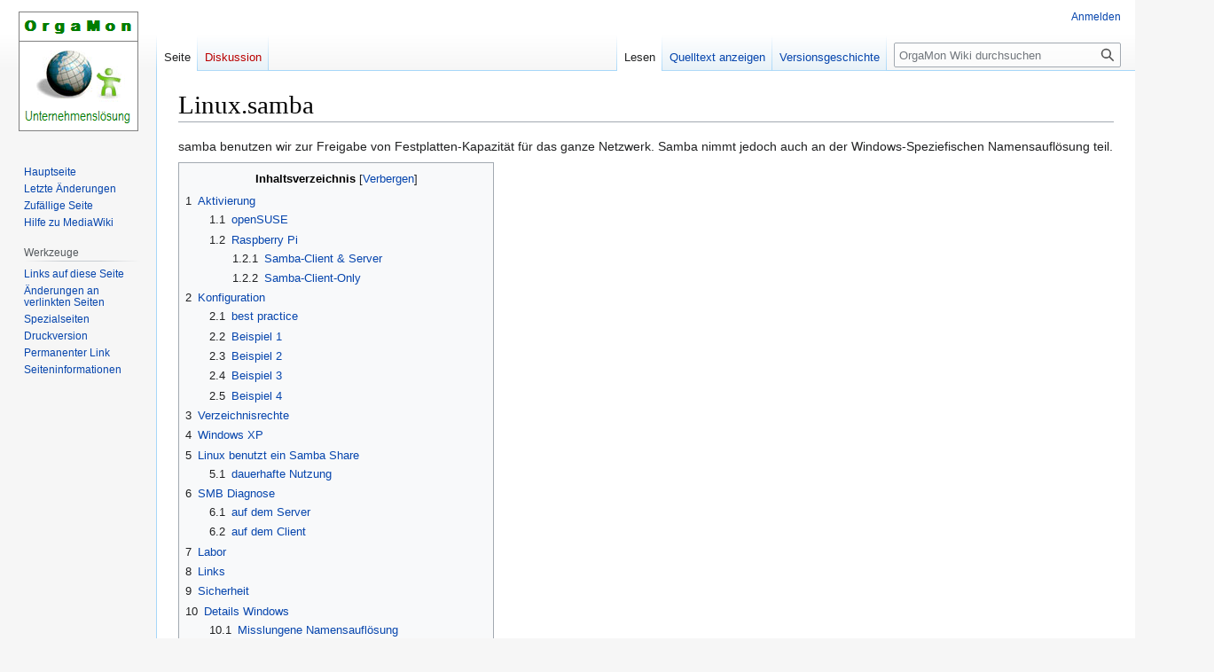

--- FILE ---
content_type: text/html; charset=UTF-8
request_url: https://wiki.orgamon.org/index.php?title=Linux.samba
body_size: 12232
content:
<!DOCTYPE html>
<html class="client-nojs" lang="de" dir="ltr">
<head>
<meta charset="UTF-8"/>
<title>Linux.samba – OrgaMon Wiki</title>
<script>document.documentElement.className="client-js";RLCONF={"wgBreakFrames":false,"wgSeparatorTransformTable":[",\t.",".\t,"],"wgDigitTransformTable":["",""],"wgDefaultDateFormat":"dmy","wgMonthNames":["","Januar","Februar","März","April","Mai","Juni","Juli","August","September","Oktober","November","Dezember"],"wgRequestId":"4288ec6fdb721575515c355c","wgCSPNonce":false,"wgCanonicalNamespace":"","wgCanonicalSpecialPageName":false,"wgNamespaceNumber":0,"wgPageName":"Linux.samba","wgTitle":"Linux.samba","wgCurRevisionId":32852,"wgRevisionId":32852,"wgArticleId":854,"wgIsArticle":true,"wgIsRedirect":false,"wgAction":"view","wgUserName":null,"wgUserGroups":["*"],"wgCategories":[],"wgPageContentLanguage":"de","wgPageContentModel":"wikitext","wgRelevantPageName":"Linux.samba","wgRelevantArticleId":854,"wgIsProbablyEditable":false,"wgRelevantPageIsProbablyEditable":false,"wgRestrictionEdit":[],"wgRestrictionMove":[],"wgVector2022PreviewPages":[]};RLSTATE={"site.styles":"ready","user.styles":
"ready","user":"ready","user.options":"loading","skins.vector.styles.legacy":"ready"};RLPAGEMODULES=["site","mediawiki.page.ready","mediawiki.toc","skins.vector.legacy.js"];</script>
<script>(RLQ=window.RLQ||[]).push(function(){mw.loader.implement("user.options@12s5i",function($,jQuery,require,module){mw.user.tokens.set({"patrolToken":"+\\","watchToken":"+\\","csrfToken":"+\\"});});});</script>
<link rel="stylesheet" href="/load.php?lang=de&amp;modules=skins.vector.styles.legacy&amp;only=styles&amp;skin=vector"/>
<script async="" src="/load.php?lang=de&amp;modules=startup&amp;only=scripts&amp;raw=1&amp;skin=vector"></script>
<meta name="generator" content="MediaWiki 1.40.0"/>
<meta name="robots" content="max-image-preview:standard"/>
<meta name="format-detection" content="telephone=no"/>
<meta name="viewport" content="width=1000"/>
<link rel="icon" href="/favicon.ico"/>
<link rel="search" type="application/opensearchdescription+xml" href="/opensearch_desc.php" title="OrgaMon Wiki (de)"/>
<link rel="EditURI" type="application/rsd+xml" href="https://wiki.orgamon.org/api.php?action=rsd"/>
<link rel="alternate" type="application/atom+xml" title="Atom-Feed für „OrgaMon Wiki“" href="/index.php?title=Spezial:Letzte_%C3%84nderungen&amp;feed=atom"/>
</head>
<body class="skin-vector-legacy mediawiki ltr sitedir-ltr mw-hide-empty-elt ns-0 ns-subject page-Linux_samba rootpage-Linux_samba skin-vector action-view"><div id="mw-page-base" class="noprint"></div>
<div id="mw-head-base" class="noprint"></div>
<div id="content" class="mw-body" role="main">
	<a id="top"></a>
	<div id="siteNotice"></div>
	<div class="mw-indicators">
	</div>
	<h1 id="firstHeading" class="firstHeading mw-first-heading"><span class="mw-page-title-main">Linux.samba</span></h1>
	<div id="bodyContent" class="vector-body">
		<div id="siteSub" class="noprint">Aus OrgaMon Wiki</div>
		<div id="contentSub"><div id="mw-content-subtitle"></div></div>
		<div id="contentSub2"></div>
		
		<div id="jump-to-nav"></div>
		<a class="mw-jump-link" href="#mw-head">Zur Navigation springen</a>
		<a class="mw-jump-link" href="#searchInput">Zur Suche springen</a>
		<div id="mw-content-text" class="mw-body-content mw-content-ltr" lang="de" dir="ltr"><div class="mw-parser-output"><p>samba benutzen wir zur Freigabe von Festplatten-Kapazität für das ganze Netzwerk. Samba nimmt jedoch auch an der Windows-Speziefischen Namensauflösung teil. 
</p>
<div id="toc" class="toc" role="navigation" aria-labelledby="mw-toc-heading"><input type="checkbox" role="button" id="toctogglecheckbox" class="toctogglecheckbox" style="display:none" /><div class="toctitle" lang="de" dir="ltr"><h2 id="mw-toc-heading">Inhaltsverzeichnis</h2><span class="toctogglespan"><label class="toctogglelabel" for="toctogglecheckbox"></label></span></div>
<ul>
<li class="toclevel-1 tocsection-1"><a href="#Aktivierung"><span class="tocnumber">1</span> <span class="toctext">Aktivierung</span></a>
<ul>
<li class="toclevel-2 tocsection-2"><a href="#openSUSE"><span class="tocnumber">1.1</span> <span class="toctext">openSUSE</span></a></li>
<li class="toclevel-2 tocsection-3"><a href="#Raspberry_Pi"><span class="tocnumber">1.2</span> <span class="toctext">Raspberry Pi</span></a>
<ul>
<li class="toclevel-3 tocsection-4"><a href="#Samba-Client_&amp;_Server"><span class="tocnumber">1.2.1</span> <span class="toctext">Samba-Client &amp; Server</span></a></li>
<li class="toclevel-3 tocsection-5"><a href="#Samba-Client-Only"><span class="tocnumber">1.2.2</span> <span class="toctext">Samba-Client-Only</span></a></li>
</ul>
</li>
</ul>
</li>
<li class="toclevel-1 tocsection-6"><a href="#Konfiguration"><span class="tocnumber">2</span> <span class="toctext">Konfiguration</span></a>
<ul>
<li class="toclevel-2 tocsection-7"><a href="#best_practice"><span class="tocnumber">2.1</span> <span class="toctext">best practice</span></a></li>
<li class="toclevel-2 tocsection-8"><a href="#Beispiel_1"><span class="tocnumber">2.2</span> <span class="toctext">Beispiel 1</span></a></li>
<li class="toclevel-2 tocsection-9"><a href="#Beispiel_2"><span class="tocnumber">2.3</span> <span class="toctext">Beispiel 2</span></a></li>
<li class="toclevel-2 tocsection-10"><a href="#Beispiel_3"><span class="tocnumber">2.4</span> <span class="toctext">Beispiel 3</span></a></li>
<li class="toclevel-2 tocsection-11"><a href="#Beispiel_4"><span class="tocnumber">2.5</span> <span class="toctext">Beispiel 4</span></a></li>
</ul>
</li>
<li class="toclevel-1 tocsection-12"><a href="#Verzeichnisrechte"><span class="tocnumber">3</span> <span class="toctext">Verzeichnisrechte</span></a></li>
<li class="toclevel-1 tocsection-13"><a href="#Windows_XP"><span class="tocnumber">4</span> <span class="toctext">Windows XP</span></a></li>
<li class="toclevel-1 tocsection-14"><a href="#Linux_benutzt_ein_Samba_Share"><span class="tocnumber">5</span> <span class="toctext">Linux benutzt ein Samba Share</span></a>
<ul>
<li class="toclevel-2 tocsection-15"><a href="#dauerhafte_Nutzung"><span class="tocnumber">5.1</span> <span class="toctext">dauerhafte Nutzung</span></a></li>
</ul>
</li>
<li class="toclevel-1 tocsection-16"><a href="#SMB_Diagnose"><span class="tocnumber">6</span> <span class="toctext">SMB Diagnose</span></a>
<ul>
<li class="toclevel-2 tocsection-17"><a href="#auf_dem_Server"><span class="tocnumber">6.1</span> <span class="toctext">auf dem Server</span></a></li>
<li class="toclevel-2 tocsection-18"><a href="#auf_dem_Client"><span class="tocnumber">6.2</span> <span class="toctext">auf dem Client</span></a></li>
</ul>
</li>
<li class="toclevel-1 tocsection-19"><a href="#Labor"><span class="tocnumber">7</span> <span class="toctext">Labor</span></a></li>
<li class="toclevel-1 tocsection-20"><a href="#Links"><span class="tocnumber">8</span> <span class="toctext">Links</span></a></li>
<li class="toclevel-1 tocsection-21"><a href="#Sicherheit"><span class="tocnumber">9</span> <span class="toctext">Sicherheit</span></a></li>
<li class="toclevel-1 tocsection-22"><a href="#Details_Windows"><span class="tocnumber">10</span> <span class="toctext">Details Windows</span></a>
<ul>
<li class="toclevel-2 tocsection-23"><a href="#Misslungene_Namensauflösung"><span class="tocnumber">10.1</span> <span class="toctext">Misslungene Namensauflösung</span></a></li>
<li class="toclevel-2 tocsection-24"><a href="#Port_80/445_Problem"><span class="tocnumber">10.2</span> <span class="toctext">Port 80/445 Problem</span></a></li>
<li class="toclevel-2 tocsection-25"><a href="#Nach_Neustart_:_Unverbundene_Netzwerk_Shares"><span class="tocnumber">10.3</span> <span class="toctext">Nach Neustart&#160;: Unverbundene Netzwerk Shares</span></a>
<ul>
<li class="toclevel-3 tocsection-26"><a href="#Windows_7_-_Autostart"><span class="tocnumber">10.3.1</span> <span class="toctext">Windows 7 - Autostart</span></a></li>
<li class="toclevel-3 tocsection-27"><a href="#Windows_10_-_Autostart"><span class="tocnumber">10.3.2</span> <span class="toctext">Windows 10 - Autostart</span></a></li>
<li class="toclevel-3 tocsection-28"><a href="#Lösungsansatz"><span class="tocnumber">10.3.3</span> <span class="toctext">Lösungsansatz</span></a></li>
</ul>
</li>
</ul>
</li>
</ul>
</div>

<h2><span class="mw-headline" id="Aktivierung">Aktivierung</span></h2>
<h3><span class="mw-headline" id="openSUSE">openSUSE</span></h3>
<ul><li>Zuerst muss AppArmor im Yast deaktiviert werden.</li></ul>
<pre>yast
 Security and Users
  AppArmor Confuguration
   Settings
    [ ] Enable AppArmor (Haken rausmachen!)
</pre>
<ul><li>Nun den Samba Server für spätere Neustarts im Autostart eintragen und den Server jetzt starten</li></ul>
<pre>chkconfig --add smb
chkconfig --add nmb
rcnmb start
rcsmb start
</pre>
<h3><span class="mw-headline" id="Raspberry_Pi">Raspberry Pi</span></h3>
<h4><span id="Samba-Client_.26_Server"></span><span class="mw-headline" id="Samba-Client_&amp;_Server">Samba-Client &amp; Server</span></h4>
<pre>apt-get install samba
systemctl start smbd
systemctl enable smbd
</pre>
<h4><span class="mw-headline" id="Samba-Client-Only">Samba-Client-Only</span></h4>
<pre>apt install smbclient
</pre>
<p><br />
</p>
<ul><li>Share Einbindung siehe <a href="/index.php?title=Raspberrypi#smb-Mount" title="Raspberrypi">Raspberrypi#smb-Mount</a></li></ul>
<h2><span class="mw-headline" id="Konfiguration">Konfiguration</span></h2>
<h3><span class="mw-headline" id="best_practice">best practice</span></h3>
<pre>[global]
       workgroup = LUMMERLAND
       server string =
       map to guest = Bad User
       guest account = nobody
       security = user
       include = /etc/samba/dhcp.conf
       null passwords = yes

       server role = standalone
       unix extensions = no

       client min protocol = SMB2
       server min protocol = SMB2

       bind interfaces only = yes
       interfaces = lo br0

       local master = yes
       preferred master = yes
       time server = yes

       disable spoolss = yes

[firebird]
      comment = Firebird
      path = /srv/firebird
      guest ok = yes
      writeable = yes
      create mode = 0777
      directory mode = 0777
      force create mode = 0777
      force directory mode = 0777
</pre>
<h3><span class="mw-headline" id="Beispiel_1">Beispiel 1</span></h3>
<pre> [global]

     # System
     time server = yes

     # Identifikation
     workgroup = LUMMERLAND
     server string =
     netbios name = RAIB91

     # Sicherheit
     map to guest = Bad User
     guest account = nobody
     encrypt passwords = yes
     null passwords = yes
     wide links = no

     # Netzwerk
     bind interfaces only = yes
     interfaces = 192.168.115.91
     hosts allow = 192.168.115.0/255.255.255.0

     # Namensaufloesung
#      os level = 99
     wins support = yes
#      local master = yes
#      domain master = yes
#       preferred master = yes


[share$]
     comment = Windows SMB Freigabe
     path = /srv/smb
     browseable = yes
     read only = no
     writeable = yes
     writable = yes
     guest ok = yes
     locking = no
     public = yes
     create mode = 777
     directory mode = 777
[web$]
     comment = Windows SMB Freigabe
     path = /srv/www/htdocs
     browseable = yes
     read only = no
     writeable = yes
     writable = yes
     guest ok = yes
     locking = no
     public = yes
     create mode = 777
     directory mode = 777
</pre>
<h3><span class="mw-headline" id="Beispiel_2">Beispiel 2</span></h3>
<p><code>
</code></p><code><pre>[global]

      # System
      log level = 1
      time server = yes
      unix extensions = yes
      character set = ISO8859-15
      client code page = 850
      veto files = /*.eml/*.nws/riched20.dll/*.{*}/

      # Identifikation
      workgroup = LUMMERLAND
      server string = 
      netbios name = RAIB64

      # Sicherheit 
      security = share
      guest ok = yes
      guest account = nobody
      encrypt passwords = yes
      null passwords = yes
      wide links = no

      # Netzwerk
      bind interfaces only = yes
      interfaces = 192.168.115.183
      hosts allow = 192.168.115.0/255.255.255.0
      socket options = SO_KEEPALIVE IPTOS_LOWDELAY TCP_NODELAY SO_SNDBUF=8192 SO_RCVBUF=8192
      keepalive = 0

      # Namensaufloesung
      os level = 99
      wins support = yes
      local master = yes
      domain master = yes
      preferred master = yes

 
[web$]
 
      comment = Apache Home
      path = /srv/www/htdocs
      browseable = yes
      read only = no
      writeable = yes
      writable = yes
      guest ok = yes
      locking = no
      public = yes
      create mode = 777
      directory mode = 777
</pre></code><code></code><p><code></code>
</p>
<h3><span class="mw-headline" id="Beispiel_3">Beispiel 3</span></h3>
<p><code>
</code></p><code><pre> #
 # /etc/samba/smb.conf: (ersetzen bzw. aktivieren, ex sind globale einstellungen!)
 
       [global]
       log level = 1
       workgroup = Lummerland
       server string = Samba
       netbios name = LINUX
       security = share
       # ACHTUNG: Bei &gt;1 Netzwerkkarte ist interfaces zwingend!
       interfaces = 192.168.115.92
       hosts allow = 192.168.115.0/255.255.255.0
       os level = 99
       time server = yes
       unix extensions = yes
       encrypt passwords = yes
       null passwords = yes
       printing = CUPS
       printcap name = CUPS
       socket options = SO_KEEPALIVE IPTOS_LOWDELAY TCP_NODELAY SO_SNDBUF=8192 SO_RCVBUF=8192
       keepalive = 0
       wins support = yes
       local master = yes
       domain master = yes
       preferred master = yes
       guest account = nobody
       character set = ISO8859-15
       client code page = 850
       veto files = /*.eml/*.nws/riched20.dll/*.{*}/
       bind interfaces only = yes
       guest ok = yes
       wide links = no
       [homes]
       comment = Home Directories
       valid users = %S
       browseable = no
       writeable = yes
       create mask = 0640
       directory mask = 0750
 
       [printers]
       comment = All Printers
       path = /var/tmp
       printable = yes
       create mask = 0600
       browseable = no
  
       [print$]
       comment = Printer Drivers
       path = /var/lib/samba/drivers
       write list = @ntadmin root
       force group = ntadmin
       create mask = 0664
       directory mask = 0775
   
       [user]
       comment = Benutzer Freigabe
       path = /freigabe
       browseable = yes
       read only = no
       writeable = yes
       writable = yes
       guest ok = yes
       locking = no
       public = yes
       create mode = 777
       directory mode = 777
</pre></code><code></code><p><code></code>
</p>
<h3><span class="mw-headline" id="Beispiel_4">Beispiel 4</span></h3>
<pre>[global]
       workgroup = LUMMERLAND
       server string =
       map to guest = Bad User
       guest account = nobody
       include = /etc/samba/dhcp.conf
       null passwords = yes
       create mode = 777
       directory mode = 777
[share$]
      comment = Backup
      path = /srv/smb/ra6
      browseable = yes
      guest ok = yes
      writeable = yes
#      read only = yes
[wiki$]
  path = /srv/www/vhosts/wiki
  guest ok = yes
  Writeable = yes
[test]
      comment = Test
      path = /srv/smb/ra6/test
      browseable = yes
      guest ok = yes
      writeable = yes
</pre>
<h2><span class="mw-headline" id="Verzeichnisrechte">Verzeichnisrechte</span></h2>
<p>nun eine Terminal-Session starten (Symbol mit der Muschel in der Startleiste)
</p><p><code>
</code></p><code><pre>     cd /                                 * wechselt ins hauptverzeichnis
     mkdir /freigabe                      * erstellt den Pfad, der freigegeben wird
     chmod 0777 -R /freigabe              * alle Rechte f?e
     rcsmb start                          * samba nun starten
</pre></code><code></code><p><code></code>
</p><p><br />
Wenn später weitere Verzeichnisse freigegeben werden sollen: in einer Terminal Session , samba stoppen:
</p><p><code>
</code></p><code><pre>     rcsmb stop
     mkdir /&lt;Ihr neues Verzeichnis&gt;
     chmod 0777 -R /&lt;Ihr neues Verzeichnis&gt;
    nun wieder /etc/smb.conf editieren
    neu eingeben (ganz unten)
     [NeuerFreigabeName]
         comment = "ihr kommentar"
         path = /&lt;Ihr neues Verzeichnis&gt;
         ... Rest wie oben ...
</pre></code><code></code><p><code></code>
</p>
<h2><span class="mw-headline" id="Windows_XP">Windows XP</span></h2>
<p>Einbinden (Mappen / Netzlaufwerk verbinden) eines Samba- Shares: Windows Explorer start: Extras, Netzlaufwerk verbinden, Einen freien Laufwerksbuchstaben suchen. Eingeben
</p>
<pre>\\&lt;smb-Hostname oder smb-IP-Adresse&gt;\&lt;Share oder Freigabename, das ist das Wort in den eckigen Klammern der smb.conf&gt;
</pre>
<p>Beispiel:
</p>
<pre>\\raib726\user
</pre>
<p><br />
</p>
<h2><span class="mw-headline" id="Linux_benutzt_ein_Samba_Share">Linux benutzt ein Samba Share</span></h2>
<p>Wenn man auf Linux eine samba-Freigabe (einer Linux Maschine) nutzen will
</p>
<pre>  mount -t cifs -o username=fred,password=fred //brutus/User /g
</pre>
<p>alternativ, wenn Gastzugriffe möglich sind
</p>
<pre>  mount -t cifs //brutus/User /g
</pre>
<p>wobei "/g" ist das Unterverzeichnis in welches die Freigabe eingehängt wird (muss existieren) fred,fred ist username/pwd die Zugriff zu dieser Freigabe ermöglich, ist die Freigabe public werden die Angaben ignoriert. //brutus der w2k-Server (oder auch ein Linux-Server) /User der Freigabename des Share.<br />
Hier gibt es mehr Info zu cifs: <a rel="nofollow" class="external free" href="http://pserver.samba.org/samba/ftp/cifs-cvs/linux-cifs-client-guide.pdf">http://pserver.samba.org/samba/ftp/cifs-cvs/linux-cifs-client-guide.pdf</a>
</p>
<ul><li>Manchmal kommt Error 95, dann stimmt ev. die ausgehandelte Version nicht man muss nachhelfen</li></ul>
<pre>mount -t cifs //server/i /mnt -o vers=3.0
</pre>
<h3><span class="mw-headline" id="dauerhafte_Nutzung">dauerhafte Nutzung</span></h3>
<ul><li>sicherstellen dass cifs beim nächsten boot im Autostart läuft</li></ul>
<pre>chkconfig --add cifs
rccifs start
</pre>
<p>in /etc/samba/cifstab eintragen
</p>
<pre>//server/share["/" Path] /srv/lokalerPfad
</pre>
<ul><li>sicherstellen dass die Konfiguration neu gelesen wird</li></ul>
<pre>rccifs restart
</pre>
<h2><span class="mw-headline" id="SMB_Diagnose">SMB Diagnose</span></h2>
<h3><span class="mw-headline" id="auf_dem_Server">auf dem Server</span></h3>
<p>Hochsetzen des Log Levels im /etc/samba/smb.conf:
</p>
<pre>    log level =
</pre>
<p>Probleme bei der Namensauflösung einkreisen:
</p>
<pre>    nmblookup &lt;ArbeitsgruppenName&gt;
 
    smbclient -L localhost -U%
</pre>
<ul><li>Wer nutzt welche Protokoll-Version?</li></ul>
<pre>smbstatus -p
</pre>
<h3><span class="mw-headline" id="auf_dem_Client">auf dem Client</span></h3>
<ul><li>Wer ist Server?</li>
<li>Wie heisst hier die "ARBEITSGRUPPE" / "WORKGROUP"?</li>
<li>Welche Shares werden angeboten?</li></ul>
<pre>#
# Nur auf dem raspi muss man "nmblookup" nachinstallieren
#
apt-get install samba-common-bin

#
# Wenn man nicht mal den Server kennt
# auf diese Art kann man Server UND Arbeitsgruppe erfahren
#
nmblookup -S __SAMBA__

#
# Oder direkt mal den //server fragen
# wenn man den Namen des Servers schon kennt
#
nmblookup -S server

#
# Oder wenn man nur die IP Adresse kennt
#
nmblookup -S -A 192.168.1.2


</pre>
<ul><li>Welche Shares werden angeboten?</li></ul>
<pre>#
# auf dem Raspberry Pi muss der Befehl nachinstalliert
# werden
apt-get install smbclient

smbclient -m SMB3 -N -L //server
</pre>
<h2><span class="mw-headline" id="Labor">Labor</span></h2>
<ul><li>im Moment laufen Tests mit</li></ul>
<pre>server multi channel support = yes
aio read size = 1
aio write size = 1
</pre>
<ul><li>scheinbar gibt es (erwartungsgemäß) Probleme mit 2 Netzwerkkarten im gleichen Subnetz also</li>
<li>192.168.1.1 und 192.168.1.2 im Server, das muss man gewisse Routen setzen dass dies funktioniert</li></ul>
<h2><span class="mw-headline" id="Links">Links</span></h2>
<p><a rel="nofollow" class="external free" href="https://administrator.de/wissen/samba-unix-cifs-extensions-232171.html">https://administrator.de/wissen/samba-unix-cifs-extensions-232171.html</a>
</p>
<h2><span class="mw-headline" id="Sicherheit">Sicherheit</span></h2>
<ol><li>durch Interfaces= nur die absolut notwendigen Netze zulassen und sich selbst.</li>
<li>browseable auf false setzen, damit nicht grad jeder das Share sehen kann.</li>
<li>Verzeichnisse nur für bestimmte User sichtbar machen. Das Verzeichnis einer Benutzergruppe zuordnen (z.B. mp3users), die Du vorher anlegst und der Du Deine Berechtigten hinzufügen aber nicht den Chef. Die Berechtigungen entsprechend setzen (kein r-x f?ot;nobody") und dazu "hide unreadable = yes" in die Share-Definition.</li></ol>
<h2><span class="mw-headline" id="Details_Windows">Details Windows</span></h2>
<h3><span id="Misslungene_Namensaufl.C3.B6sung"></span><span class="mw-headline" id="Misslungene_Namensauflösung">Misslungene Namensauflösung</span></h3>
<p>Funktionieren Namensauflösungen von Netzinternen Hosts, aber eine Namensauflösung nicht mehr kann es sein, dass kurzfristig mal ein Rechner mit diesem Namen als Arbeitsgruppe im Netz war. Dies hält sich hartnäckig und verhindert eine ordentliche Auflösung auf diesen Namen.
</p>
<h3><span id="Port_80.2F445_Problem"></span><span class="mw-headline" id="Port_80/445_Problem">Port 80/445 Problem</span></h3>
<p>Windows XP Professional zeigt nach eigenem Neustart den samba-share als "gestört an (rotes kleines "X" im Symbol). Der erste Zugriff erfolgt im Windows Explorer dann auch nach eine langen Denkpause. Pflichtbewust wurden jedoch die smb Ports 136,137,138,445 geöffnetet, damit gings aber auch nicht.<br />
2. Formulierung des Problems: Alles ging -- ausser bei Windows XP Prof Clients, diese hatten beim ersten Zugriff auf ein smb-Share z.B. im Explorer doppelklick auf den Laufwerksbuchstaben eine "Wartezeit" von ca. 8 Sekunden (hey, das ist verdammt lange). Danach war alles in Butter. Bis zu dem Moment, wo etwa 15 Minuten kein Zugriff auf diesen Share auf diesem Client erfolgte (oder sofort nach einem Neustart des Clients). Danach wieder diese Denkpause.<br />
</p><p>Die Lösung war: XP Prof SP1 versucht eine Kontaktaufnahme mit dem Samba-Server auf Port 80 (in Worten !achtzig!). Wir hatten das als "Angriff" aus dem internen Netz gewertet und geDROPed. (Auf port 80 haben wir keinen dienst auf unserem Server!). Bis XP gemerkt hatte, dass auf port 80 nix geht, machte es einen Kurzschlaf (eben diese 8 Sekunden). 
</p>
<ul><li>Lösung 1: Einen REJECT in der Firewall machen, keinen DROP. Hintergrund: DROP: Paket vernichten, keine Benachrichtigung des Absenders. REJECT: Das Paket wird aktiv abgewiesen, der Absender erhält eine negative Kurzantwort auf das Paket.</li>
<li>Lösung 2: Den Port 80 öffnen z.B. durch einen Webserver.</li></ul>
<p>Die passenden Ports in der Zusammenfassung
</p><p><code>
</code></p><code><pre> netbios-ns      137/udp     # NETBIOS Name Service
 netbios-dgm     138/udp     # NETBIOS Datagram Service
 netbios-ssn     139/tcp     # NETBIOS Session Service
 microsoft-ds    445/udp     # Direct-Hosted Service
 microsoft-ds    445/tcp     # Direct-Hosted Service
 http            80/tcp    www www-http           # World Wide Web
                                                  # nur bei XP Clients notwendig
</pre></code><code></code><p><code></code>
</p>
<h3><span class="mw-headline" id="Nach_Neustart_:_Unverbundene_Netzwerk_Shares">Nach Neustart&#160;: Unverbundene Netzwerk Shares</span></h3>
<p><span class="mw-default-size" typeof="mw:File"><a href="/index.php?title=Datei:Unconnected-Share.png" class="mw-file-description"><img src="/images/d/d2/Unconnected-Share.png" decoding="async" width="1168" height="930" /></a></span>
</p>
<ul><li>Stichworte: unconnected network share unverbunden after reboot after start red cross X unverbundenes Netzwerk Freigabe Laufwerk nach Neustart nach start rotes Kreuz X</li>
<li>Alle Windows-Versionen starten übereilt in den Desktop durch, und ohne Berücksichtigung von Abhängigkeiten zur Bereitschaft des Netzwerkes.</li>
<li>Hat man also Netzwerk-Shares von NAS-Systemem oder SMB-Shares die "public" sind, findet man nach dem Start eine rotes Kreuz oder rotes X auf dem Laufwerksbuchstaben (siehe Bild, Laufwerk F: und X:)</li>
<li>Hat man den Login in eine Domäne spielt das keine Rolle, da für den Login ja Netzwerkabhängigkeiten bestehen, diese sind berücksichtigt.</li>
<li>Dieses Batch-File (.bat Datei) stellt erst den Netzwerkweg zum Server sicher, danach verwandelt es ein "rotes" X in ein grünes</li>
<li>OrgaMon.bat</li></ul>
<pre>TIMEOUT /T 10
ping server -n 5
start J:\
start I:\
ping server -n 5
start J:\
start I:\
start "OrgaMon" "C:\Program Files (x86)\OrgaMon\OrgaMon.exe"
</pre>
<h4><span class="mw-headline" id="Windows_7_-_Autostart">Windows 7 - Autostart</span></h4>
<ul><li>Legen Sie einen Funktions-User (in meinem Beispiel "OrgaMon-FU") an, der sich automatisch beim Start am System anmeldet</li>
<li>Legen Sie die "OrgaMon.bat" in den Autostart-Ordner des Benutzers</li></ul>
<p><span class="mw-default-size" typeof="mw:File"><a href="/index.php?title=Datei:Autostart-Win7.png" class="mw-file-description"><img src="/images/0/00/Autostart-Win7.png" decoding="async" width="1145" height="302" /></a></span>
</p>
<h4><span class="mw-headline" id="Windows_10_-_Autostart">Windows 10 - Autostart</span></h4>
<h4><span id="L.C3.B6sungsansatz"></span><span class="mw-headline" id="Lösungsansatz">Lösungsansatz</span></h4>
<p><a rel="nofollow" class="external free" href="https://support.dise.com/support/solutions/articles/9000086107-automatically-connect-network-drives">https://support.dise.com/support/solutions/articles/9000086107-automatically-connect-network-drives</a>
</p>
<!-- 
NewPP limit report
Cached time: 20260117195926
Cache expiry: 86400
Reduced expiry: false
Complications: [show‐toc, no‐toc‐conversion]
CPU time usage: 0.013 seconds
Real time usage: 0.014 seconds
Preprocessor visited node count: 87/1000000
Post‐expand include size: 0/2097152 bytes
Template argument size: 0/2097152 bytes
Highest expansion depth: 2/100
Expensive parser function count: 0/100
Unstrip recursion depth: 0/20
Unstrip post‐expand size: 0/5000000 bytes
-->
<!--
Transclusion expansion time report (%,ms,calls,template)
100.00%    0.000      1 -total
-->

<!-- Saved in parser cache with key wikidb:pcache:idhash:854-0!canonical and timestamp 20260117195926 and revision id 32852. Rendering was triggered because: diff-page
 -->
</div>
<div class="printfooter" data-nosnippet="">Abgerufen von „<a dir="ltr" href="https://wiki.orgamon.org/index.php?title=Linux.samba&amp;oldid=32852">https://wiki.orgamon.org/index.php?title=Linux.samba&amp;oldid=32852</a>“</div></div>
		<div id="catlinks" class="catlinks catlinks-allhidden" data-mw="interface"></div>
	</div>
</div>

<div id="mw-navigation">
	<h2>Navigationsmenü</h2>
	<div id="mw-head">
		
<nav id="p-personal" class="vector-menu mw-portlet mw-portlet-personal vector-user-menu-legacy" aria-labelledby="p-personal-label" role="navigation"  >
	<h3
		id="p-personal-label"
		
		class="vector-menu-heading "
	>
		<span class="vector-menu-heading-label">Meine Werkzeuge</span>
	</h3>
	<div class="vector-menu-content">
		
		<ul class="vector-menu-content-list"><li id="pt-login" class="mw-list-item"><a href="/index.php?title=Spezial:Anmelden&amp;returnto=Linux.samba" title="Sich anzumelden wird gerne gesehen, ist jedoch nicht zwingend erforderlich. [o]" accesskey="o"><span>Anmelden</span></a></li></ul>
		
	</div>
</nav>

		<div id="left-navigation">
			
<nav id="p-namespaces" class="vector-menu mw-portlet mw-portlet-namespaces vector-menu-tabs vector-menu-tabs-legacy" aria-labelledby="p-namespaces-label" role="navigation"  >
	<h3
		id="p-namespaces-label"
		
		class="vector-menu-heading "
	>
		<span class="vector-menu-heading-label">Namensräume</span>
	</h3>
	<div class="vector-menu-content">
		
		<ul class="vector-menu-content-list"><li id="ca-nstab-main" class="selected mw-list-item"><a href="/index.php?title=Linux.samba" title="Seiteninhalt anzeigen [c]" accesskey="c"><span>Seite</span></a></li><li id="ca-talk" class="new mw-list-item"><a href="/index.php?title=Diskussion:Linux.samba&amp;action=edit&amp;redlink=1" rel="discussion" title="Diskussion zum Seiteninhalt (Seite nicht vorhanden) [t]" accesskey="t"><span>Diskussion</span></a></li></ul>
		
	</div>
</nav>

			
<nav id="p-variants" class="vector-menu mw-portlet mw-portlet-variants emptyPortlet vector-menu-dropdown" aria-labelledby="p-variants-label" role="navigation"  >
	<input type="checkbox"
		id="p-variants-checkbox"
		role="button"
		aria-haspopup="true"
		data-event-name="ui.dropdown-p-variants"
		class="vector-menu-checkbox"
		aria-labelledby="p-variants-label"
	/>
	<label
		id="p-variants-label"
		 aria-label="Sprachvariante ändern"
		class="vector-menu-heading "
	>
		<span class="vector-menu-heading-label">Deutsch</span>
	</label>
	<div class="vector-menu-content">
		
		<ul class="vector-menu-content-list"></ul>
		
	</div>
</nav>

		</div>
		<div id="right-navigation">
			
<nav id="p-views" class="vector-menu mw-portlet mw-portlet-views vector-menu-tabs vector-menu-tabs-legacy" aria-labelledby="p-views-label" role="navigation"  >
	<h3
		id="p-views-label"
		
		class="vector-menu-heading "
	>
		<span class="vector-menu-heading-label">Ansichten</span>
	</h3>
	<div class="vector-menu-content">
		
		<ul class="vector-menu-content-list"><li id="ca-view" class="selected mw-list-item"><a href="/index.php?title=Linux.samba"><span>Lesen</span></a></li><li id="ca-viewsource" class="mw-list-item"><a href="/index.php?title=Linux.samba&amp;action=edit" title="Diese Seite ist geschützt. Ihr Quelltext kann dennoch angesehen und kopiert werden. [e]" accesskey="e"><span>Quelltext anzeigen</span></a></li><li id="ca-history" class="mw-list-item"><a href="/index.php?title=Linux.samba&amp;action=history" title="Frühere Versionen dieser Seite [h]" accesskey="h"><span>Versionsgeschichte</span></a></li></ul>
		
	</div>
</nav>

			
<nav id="p-cactions" class="vector-menu mw-portlet mw-portlet-cactions emptyPortlet vector-menu-dropdown" aria-labelledby="p-cactions-label" role="navigation"  title="Weitere Optionen" >
	<input type="checkbox"
		id="p-cactions-checkbox"
		role="button"
		aria-haspopup="true"
		data-event-name="ui.dropdown-p-cactions"
		class="vector-menu-checkbox"
		aria-labelledby="p-cactions-label"
	/>
	<label
		id="p-cactions-label"
		
		class="vector-menu-heading "
	>
		<span class="vector-menu-heading-label">Weitere</span>
	</label>
	<div class="vector-menu-content">
		
		<ul class="vector-menu-content-list"></ul>
		
	</div>
</nav>

			
<div id="p-search" role="search" class="vector-search-box-vue  vector-search-box-show-thumbnail vector-search-box-auto-expand-width vector-search-box">
	<div>
		<form action="/index.php" id="searchform"
			class="vector-search-box-form">
			<div id="simpleSearch"
				class="vector-search-box-inner"
				 data-search-loc="header-navigation">
				<input class="vector-search-box-input"
					 type="search" name="search" placeholder="OrgaMon Wiki durchsuchen" aria-label="OrgaMon Wiki durchsuchen" autocapitalize="sentences" title="OrgaMon Wiki durchsuchen [f]" accesskey="f" id="searchInput"
				>
				<input type="hidden" name="title" value="Spezial:Suche">
				<input id="mw-searchButton"
					 class="searchButton mw-fallbackSearchButton" type="submit" name="fulltext" title="Suche nach Seiten, die diesen Text enthalten" value="Suchen">
				<input id="searchButton"
					 class="searchButton" type="submit" name="go" title="Gehe direkt zu der Seite mit genau diesem Namen, falls sie vorhanden ist." value="Seite">
			</div>
		</form>
	</div>
</div>

		</div>
	</div>
	
<div id="mw-panel" class="vector-legacy-sidebar">
	<div id="p-logo" role="banner">
		<a class="mw-wiki-logo" href="/index.php?title=Hauptseite"
			title="Hauptseite"></a>
	</div>
	
<nav id="p-navigation" class="vector-menu mw-portlet mw-portlet-navigation vector-menu-portal portal" aria-labelledby="p-navigation-label" role="navigation"  >
	<h3
		id="p-navigation-label"
		
		class="vector-menu-heading "
	>
		<span class="vector-menu-heading-label">Navigation</span>
	</h3>
	<div class="vector-menu-content">
		
		<ul class="vector-menu-content-list"><li id="n-mainpage-description" class="mw-list-item"><a href="/index.php?title=Hauptseite" title="Hauptseite besuchen [z]" accesskey="z"><span>Hauptseite</span></a></li><li id="n-recentchanges" class="mw-list-item"><a href="/index.php?title=Spezial:Letzte_%C3%84nderungen" title="Liste der letzten Änderungen in diesem Wiki [r]" accesskey="r"><span>Letzte Änderungen</span></a></li><li id="n-randompage" class="mw-list-item"><a href="/index.php?title=Spezial:Zuf%C3%A4llige_Seite" title="Zufällige Seite aufrufen [x]" accesskey="x"><span>Zufällige Seite</span></a></li><li id="n-help-mediawiki" class="mw-list-item"><a href="https://www.mediawiki.org/wiki/Special:MyLanguage/Help:Contents"><span>Hilfe zu MediaWiki</span></a></li></ul>
		
	</div>
</nav>

	
<nav id="p-tb" class="vector-menu mw-portlet mw-portlet-tb vector-menu-portal portal" aria-labelledby="p-tb-label" role="navigation"  >
	<h3
		id="p-tb-label"
		
		class="vector-menu-heading "
	>
		<span class="vector-menu-heading-label">Werkzeuge</span>
	</h3>
	<div class="vector-menu-content">
		
		<ul class="vector-menu-content-list"><li id="t-whatlinkshere" class="mw-list-item"><a href="/index.php?title=Spezial:Linkliste/Linux.samba" title="Liste aller Seiten, die hierher verlinken [j]" accesskey="j"><span>Links auf diese Seite</span></a></li><li id="t-recentchangeslinked" class="mw-list-item"><a href="/index.php?title=Spezial:%C3%84nderungen_an_verlinkten_Seiten/Linux.samba" rel="nofollow" title="Letzte Änderungen an Seiten, die von hier verlinkt sind [k]" accesskey="k"><span>Änderungen an verlinkten Seiten</span></a></li><li id="t-specialpages" class="mw-list-item"><a href="/index.php?title=Spezial:Spezialseiten" title="Liste aller Spezialseiten [q]" accesskey="q"><span>Spezialseiten</span></a></li><li id="t-print" class="mw-list-item"><a href="javascript:print();" rel="alternate" title="Druckansicht dieser Seite [p]" accesskey="p"><span>Druckversion</span></a></li><li id="t-permalink" class="mw-list-item"><a href="/index.php?title=Linux.samba&amp;oldid=32852" title="Dauerhafter Link zu dieser Seitenversion"><span>Permanenter Link</span></a></li><li id="t-info" class="mw-list-item"><a href="/index.php?title=Linux.samba&amp;action=info" title="Weitere Informationen über diese Seite"><span>Seiten­informationen</span></a></li></ul>
		
	</div>
</nav>

	
</div>

</div>

<footer id="footer" class="mw-footer" role="contentinfo" >
	<ul id="footer-info">
	<li id="footer-info-lastmod"> Diese Seite wurde zuletzt am 22. November 2024 um 18:35 Uhr bearbeitet.</li>
</ul>

	<ul id="footer-places">
	<li id="footer-places-privacy"><a href="/index.php?title=OrgaMon_Wiki:Datenschutz">Datenschutz</a></li>
	<li id="footer-places-about"><a href="/index.php?title=OrgaMon_Wiki:%C3%9Cber_OrgaMon_Wiki">Über OrgaMon Wiki</a></li>
	<li id="footer-places-disclaimers"><a href="/index.php?title=OrgaMon_Wiki:Impressum">Haftungsausschluss</a></li>
</ul>

	<ul id="footer-icons" class="noprint">
	<li id="footer-poweredbyico"><a href="https://www.mediawiki.org/"><img src="/resources/assets/poweredby_mediawiki_88x31.png" alt="Powered by MediaWiki" srcset="/resources/assets/poweredby_mediawiki_132x47.png 1.5x, /resources/assets/poweredby_mediawiki_176x62.png 2x" width="88" height="31" loading="lazy"/></a></li>
</ul>

</footer>

<script>(RLQ=window.RLQ||[]).push(function(){mw.config.set({"wgBackendResponseTime":91,"wgPageParseReport":{"limitreport":{"cputime":"0.013","walltime":"0.014","ppvisitednodes":{"value":87,"limit":1000000},"postexpandincludesize":{"value":0,"limit":2097152},"templateargumentsize":{"value":0,"limit":2097152},"expansiondepth":{"value":2,"limit":100},"expensivefunctioncount":{"value":0,"limit":100},"unstrip-depth":{"value":0,"limit":20},"unstrip-size":{"value":0,"limit":5000000},"timingprofile":["100.00%    0.000      1 -total"]},"cachereport":{"timestamp":"20260117195926","ttl":86400,"transientcontent":false}}});});</script>
</body>
</html>